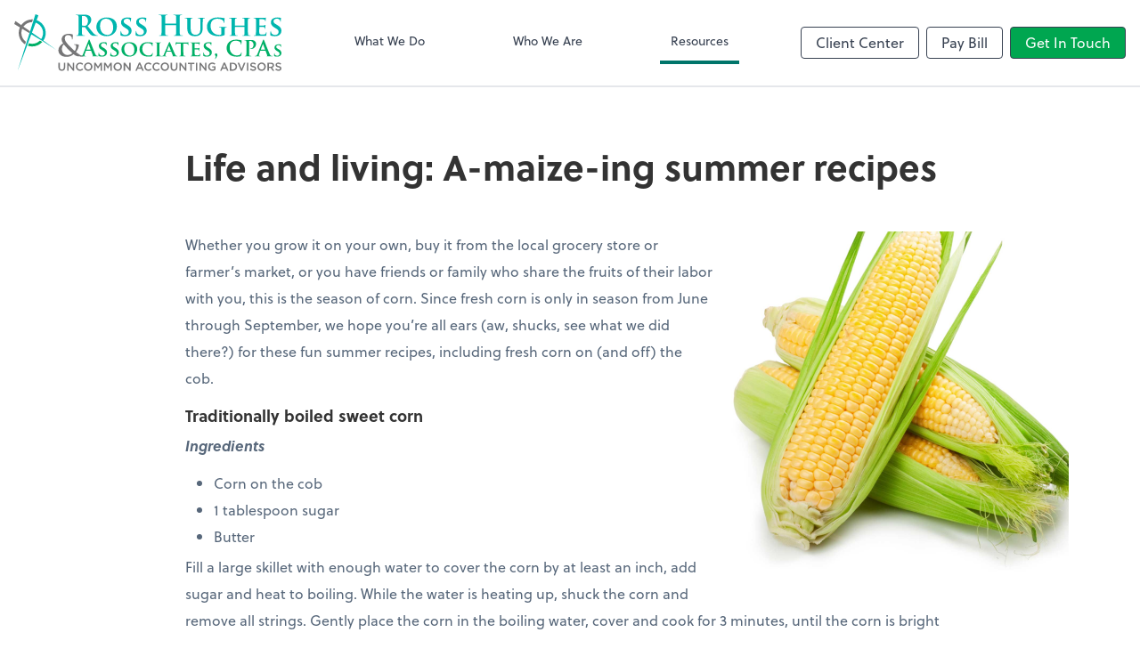

--- FILE ---
content_type: text/html; charset=UTF-8
request_url: https://www.rosshughescpa.com/resources/advantage-magazine/2022-07-08/life-and-living-a-maize-ing-summer-recipes
body_size: 16853
content:
<!DOCTYPE html>
<html lang="en">

<head>
  <meta charset="utf-8">
  <meta name="viewport" content="width=device-width, initial-scale=1, shrink-to-fit=no">
  <meta http-equiv="x-ua-compatible" content="ie=edge">
  <meta http-equiv="Content-Security-Policy" script-src='unsafe-inline'>


  <title>Life and living: A-maize-ing summer recipes | Ross Hughes &amp; Associates, CPAs, PLLC</title>
<meta name="description" content="Five quick and easy recipes featuring a summer favorite: corn on the cob.">
<link rel="canonical" href="https://www.rosshughescpa.com/resources/advantage-magazine/2022-07-08/life-and-living-a-maize-ing-summer-recipes" />

        <meta property="og:siteName" content="Ross Hughes &amp; Associates, CPAs, PLLC" />
    <meta property="og:url" content="https://www.rosshughescpa.com/resources/advantage-magazine/2022-07-08/life-and-living-a-maize-ing-summer-recipes"/>
    <meta property="og:type" content="website" />
    <meta property="og:title" content="Life and living: A-maize-ing summer recipes"/>
    <meta property="og:description" content="Five quick and easy recipes featuring a summer favorite: corn on the cob." />
            <meta property="og:image" content="https://res.cloudinary.com/rootworks/image/upload/c_fill,f_auto,g_face:auto,h_630,w_1200/v1/advantage/2022-07-08/amaizing-summer-recipes-adv-jul-aug-22_fn4kmq" />
        <meta property="og:image:width" content="1200" />
    <meta property="og:image:height" content="630" />


        <meta name="twitter:card" content="summary_large_image" />
    <meta name="twitter:url" content="https://www.rosshughescpa.com/resources/advantage-magazine/2022-07-08/life-and-living-a-maize-ing-summer-recipes" />
    <meta name="twitter:title" content="Life and living: A-maize-ing summer recipes" />
    <meta name="twitter:description" content="Five quick and easy recipes featuring a summer favorite: corn on the cob." />
            <meta name="twitter:image" content="https://res.cloudinary.com/rootworks/image/upload/c_fill,f_auto,g_face:auto,h_630,w_1200/v1/advantage/2022-07-08/amaizing-summer-recipes-adv-jul-aug-22_fn4kmq" />
    
    <meta name="csrf-token" content="">

    <link rel="icon"
    href="https://res.cloudinary.com/rootworks/image/upload/c_fill,h_64,w_64/v1/firms/firm-51976684/ross-hughes-favicon_b9utxx.ico">
  
  
  
        <link rel="stylesheet" href="https://use.typekit.net/ybq4hkh.css">
      <link rel="stylesheet" href="/css/rw-2020.css?id=479b81aab7c585069c81814ae2fd55e6">
  
  <style>
        /* .text-primary, .nav-main .level-1.active { color: #00756a; } */
        .text-primary { color: #00756a; }
        .nav-anchor-1.active, .nav-anchor-1.active-tree,
        .nav-anchor-1:hover, .nav-anchor-1:active, .border-primary { border-color: #00756a; }
        .border-t-primary { border-top-color: #00756a; }
        .bg-primary.bg-offset { background-color: transparent; }
        .cards .teaser .inner.border-primary::before { border-top-color: #00756a !important; }
        .bg-primary, .bg-primary.bg-offset::before, .img-box::before { background-color: #00756a; }

        .btn-primary {background-color: #00756a;}
        .text-primary {color: #00756a !important;}
    </style>

    <style>
        .text-accent, .checkmarks li::before, .dashes li::before { color: #00a650 !important; }
        .bg-accent, .bg-secondary { background-color: #00a650; }
        .cards .teaser .inner::before { border-top-color: #00a650 !important; }
        .prospect-form { border-bottom-color: #00a650; }
        .bg-accent { background-color: #00a650; }

        .btn-secondary { background-color: #00a650 !important; }
        .btn-secondary.btn-hollow { color: #00a650; border-color: #00a650; }
        .text-secondary {color: #00a650 !important;}
        .hero-container .btn-secondary {border-color: #00a650}
    </style>

    <style>
        .bg-third, .btn-third { background-color: #3AB6AE !important; }
        .cards .teaser .inner.border-third::before { border-top-color: #3AB6AE !important; }
        .btn-third.btn-hollow { color: #3AB6AE; border-color: #3AB6AE; }

        .text-third {color: #3AB6AE !important;}
        .hero-container .btn-third {border-color: }
    </style>




 
    <!-- Font Overrides -->
    <style>
        
                body {
                    font-family: ;
                    font-size: ;
                    font-weight: ;
                }
                #header {
                    font-style: normal;
                    font-weight: 400;
                    font-family: soleil, sans-serif;
                    font-size: 14px; // Came from the rw-2020.css
                }    
            h1, .h1 {font-family: soleil, sans-serif;}h2, .h2 {font-family: soleil, sans-serif;}h3, .h3 {font-family: soleil, sans-serif;}h4, .h4 {font-family: soleil, sans-serif;}h5, .h5 {font-family: soleil, sans-serif;}h6, .h6 {font-family: soleil, sans-serif;}
                h2.section-pre-title {
                    font-family: ;
                    font-size: ;
                    font-weight: ;
                }.title-white .text-primary { color: rgb(255 255 255 / var(--tw-text-opacity)) !important }
    </style>
  <!-- Google Site Tag -->
        <script async src="https://www.googletagmanager.com/gtag/js?id=G-X6KL1G0Y63"></script>
        <script>
            window.dataLayer = window.dataLayer || [];
            function gtag(){dataLayer.push(arguments);}
            gtag('js', new Date());

            gtag('config', 'G-X6KL1G0Y63');
        </script>
        <!-- End Google Analytics -->
      
    </head>

  
  <body class="">

  <header id="header" x-data="{ showMobileNav: false, showApps: false }">
        <div class="border-b-2 bg-white z-20 relative">
        <div class="flex justify-between items-center max-width mx-auto relative">
                            <h1 class="site-name my-0 py-4">
                    <a href="/" aria-label="Return to Ross Hughes &amp; Associates, CPAs, PLLC home page">
                        <div id="header-svg"><svg version="1.1" id="Layer_1" xmlns="http://www.w3.org/2000/svg" xmlns:xlink="http://www.w3.org/1999/xlink" x="0px" y="0px" viewBox="2.66 4.5 634.14 135.01" style="enable-background:new 0 0 640 144;" xml:space="preserve">
<style type="text/css">
	.st0{fill-rule:evenodd;clip-rule:evenodd;fill:#00B067;}
	.st1{fill-rule:evenodd;clip-rule:evenodd;fill:#767677;}
	.st2{fill-rule:evenodd;clip-rule:evenodd;fill:#00B6AE;}
	.st3{fill:#00B6AE;}
	.st4{fill:#00B067;}
	.st5{fill:#767677;}
</style>
<g>
	<path class="st0" d="M69.22,70.12c-8.31,9.33-21.67,13.28-34.16,9.07l2.24-5.96c9.56,3.13,19.71,0.33,26.35-6.47L69.22,70.12z"></path>
	<path class="st1" d="M19.21,30.17L5.27,20.43l-2.61,7.19l13.38,8.08l0,0c-0.32,0.71-0.62,1.44-0.89,2.19
		C9.9,52.34,15.71,68.12,28.24,75.97l2-6.32c-9.08-6.55-13.11-18.55-9.1-29.59c0.13-0.35,0.26-0.7,0.4-1.04l17.18,10.37l1.44-4.55
		L24.42,33.82c4.76-6.62,12.41-10.57,20.49-10.68l2-6.33C36.05,16.25,25.55,21.3,19.21,30.17L19.21,30.17z"></path>
	<path class="st2" d="M66.52,63.26L44.65,47.97l8.82-23.49c0.19,0.06,0.38,0.13,0.58,0.2c13.33,4.84,20.21,19.57,15.37,32.9
		C68.67,59.64,67.69,61.53,66.52,63.26 M30.01,77l-19.72,62.51l22.9-61.01l2.24-5.96l7.7-20.5l21.9,13.21l5.5,3.32l32.23,20.61
		L71.74,66.9c1.48-2.17,2.72-4.56,3.66-7.14c6.04-16.63-2.54-35.02-19.18-41.06c-0.17-0.06-0.34-0.12-0.51-0.18L60,7.08l-7.11-2.58
		l-3.94,12.49l-1.96,6.21l-6.83,21.64l-1.44,4.55l-6.76,21.41L30.01,77z"></path>
</g>
<g>
	<path class="st3" d="M621.14,56.5c3.13,0,7-0.33,9.79-2.33c4.27-3,5.86-6.4,5.86-10.6c0-5.13-2.4-9.46-10.13-13.73l-2.4-1.33
		c-5.26-2.93-6.2-4.93-6.2-7.46c0-3.87,3.8-6.06,8-6.06c3.8,0,5.67,1.6,6.53,2.66c1.27,1.47,1.53,3.2,1.53,3.73c0,0.67,0.2,1,0.6,1
		c0.47,0,0.73-0.6,0.73-1.8c0-4.46,0.2-6.06,0.2-6.8c0-0.4-0.27-0.6-0.8-0.73c-1.53-0.4-4.53-0.93-8.33-0.93
		c-8.13,0-14.79,4.46-14.79,11.4c0,5,2.27,8.8,9.19,12.86l3.4,2c5.2,3.07,5.8,5.53,5.8,8c0,4-3.07,7.2-8.13,7.2
		c-3.67,0-8.06-1.4-9.33-5.6c-0.33-1-0.53-2.2-0.53-2.93c0-0.4-0.07-0.93-0.6-0.93c-0.47,0-0.73,0.6-0.73,1.47
		c-0.07,0.93-0.33,4.46-0.33,7.53c0,1.27,0.2,1.53,1.13,1.93C614.14,56.16,617.74,56.5,621.14,56.5 M576.42,39.31
		c0,5.2,0,9.66-0.27,12.06c-0.2,1.67-0.53,2.73-1.73,3c-0.53,0.13-1.2,0.2-2.07,0.2c-0.73,0-0.93,0.33-0.93,0.6
		c0,0.4,0.4,0.6,1.13,0.6c1.2,0,2.67-0.07,4.06-0.13c1.4,0,2.67-0.07,3.33-0.07c1.73,0,3.93,0.07,6.8,0.13
		c2.87,0.13,6.4,0.2,10.8,0.2c2.2,0,2.73,0,3.13-1.46c0.33-1.13,0.8-5,0.8-6.26c0-0.6-0.06-1.33-0.53-1.33
		c-0.4,0-0.53,0.27-0.67,0.87c-0.4,2.33-1.06,3.53-2.53,4.2c-1.53,0.67-4,0.73-5.53,0.73c-6,0-7.8-0.87-7.93-4.73
		c-0.07-1.67,0-6.46,0-8.4v-4.53c0-0.33,0.07-0.6,0.33-0.6c1.47,0,8.13,0.13,9.19,0.27c2.2,0.2,2.93,1.07,3.26,2.2
		c0.14,0.73,0.14,1.47,0.2,2.07c0,0.27,0.13,0.47,0.53,0.47c0.53,0,0.6-0.8,0.6-1.27c0-0.4,0.13-2.67,0.27-3.8
		c0.33-2.87,0.47-3.8,0.47-4.13c0-0.33-0.2-0.6-0.47-0.6c-0.27,0-0.47,0.33-0.93,0.73c-0.53,0.6-1.4,0.73-2.8,0.87
		c-1.33,0.13-8.93,0.13-10.26,0.13c-0.33,0-0.4-0.27-0.4-0.6V16.71c0-0.33,0.13-0.53,0.4-0.53c1.2,0,8.2,0.13,9.2,0.27
		c2.93,0.27,3.4,1.07,3.87,2.07c0.33,0.67,0.4,1.67,0.4,2.07c0,0.47,0.07,0.73,0.47,0.73c0.47,0,0.6-0.67,0.67-0.93
		c0.14-0.67,0.27-3.13,0.33-3.73c0.13-2.6,0.47-3.27,0.47-3.67c0-0.27-0.07-0.53-0.4-0.53c-0.26,0-0.6,0.2-0.93,0.27
		c-0.47,0.07-1.4,0.27-2.46,0.33c-1.13,0.07-14.13,0-16,0c-1.66,0-5.4-0.13-8.46-0.13c-0.87,0-1.33,0.13-1.33,0.53
		c0,0.4,0.4,0.6,1,0.6c0.87,0,1.87,0.07,2.33,0.2c1.87,0.53,2.4,1.13,2.53,3.06c0.07,1.8,0.07,3.4,0.07,12V39.31z M526.91,31.37
		c-0.2,0-0.4-0.07-0.4-0.4v-1.2c0-8.6,0-10.66,0.13-12.46c0.13-2,0.6-2.8,2.2-3.06c0.67-0.13,1.2-0.2,1.67-0.2
		c0.73,0,1.07-0.2,1.07-0.6c0-0.4-0.4-0.53-1.2-0.53c-2.33,0-6.4,0.13-7.8,0.13c-1.6,0-5.47-0.13-8.6-0.13
		c-0.8,0-1.27,0.13-1.27,0.53c0,0.4,0.4,0.6,1,0.6c0.87,0,1.86,0.07,2.33,0.2c1.86,0.53,2.4,1.13,2.53,3.06
		c0.07,1.8,0.07,3.4,0.07,12v10c0,5.2,0,9.66-0.26,12.06c-0.2,1.67-0.53,2.73-1.73,3c-0.53,0.13-1.2,0.2-2.07,0.2
		c-0.73,0-0.93,0.33-0.93,0.6c0,0.4,0.4,0.6,1.13,0.6c2.33,0,6.2-0.2,7.53-0.2c1.67,0,5.73,0.2,9.53,0.2c0.73,0,1.2-0.2,1.2-0.6
		c0-0.27-0.27-0.6-0.93-0.6c-0.87,0-2.2-0.07-3-0.2c-1.73-0.27-2.07-1.33-2.27-2.93c-0.27-2.47-0.33-6.8-0.33-11.99v-4.33
		c0-0.27,0.2-0.33,0.4-0.33h22.12c0.13,0,0.33,0.13,0.33,0.33v4.33c0,5.2,0,9.53-0.26,11.93c-0.2,1.67-0.54,2.73-1.73,3
		c-0.53,0.13-1.2,0.2-2.13,0.2c-0.67,0-0.93,0.33-0.93,0.6c0,0.4,0.47,0.6,1.27,0.6c2.26,0,6.4-0.2,7.73-0.2
		c1.6,0,5.47,0.2,9.26,0.2c0.73,0,1.2-0.2,1.2-0.6c0-0.27-0.33-0.6-0.93-0.6c-0.93,0-2.2-0.07-3-0.2c-1.8-0.27-2.13-1.33-2.33-2.93
		c-0.26-2.47-0.26-6.93-0.26-12.13v-10c0-8.6,0-10.2,0.13-12c0.13-2,0.6-2.8,2.13-3.06c0.73-0.13,1.27-0.2,1.73-0.2
		c0.67,0,1.07-0.2,1.07-0.6c0-0.4-0.4-0.53-1.27-0.53c-2.26,0-6.13,0.13-7.53,0.13c-1.53,0-5.67-0.13-8.8-0.13
		c-0.87,0-1.27,0.13-1.27,0.53c0,0.4,0.33,0.6,1,0.6c0.8,0,1.8,0.07,2.27,0.2c1.86,0.53,2.4,1.13,2.53,3.06
		c0.07,1.8,0.13,3.87,0.13,12.46v1.2c0,0.33-0.2,0.4-0.33,0.4H526.91z M502.25,45.7c0-2.8,0-5.06,0.07-6.8
		c0.06-2,0.66-2.8,2.26-3.07c0.67-0.13,1.13-0.2,1.6-0.2c0.4,0,0.73-0.27,0.73-0.6c0-0.47-0.4-0.53-1.2-0.53
		c-1.93,0-5,0.13-6.86,0.13c-1.73,0-5.93-0.13-9-0.13c-0.8,0-1.27,0.07-1.27,0.53c0,0.33,0.4,0.6,0.93,0.6c0.8,0,1.8,0.07,2.27,0.2
		c1.86,0.53,2.46,1.13,2.53,3.07c0.07,1.73,0.07,3.86,0.07,6.66v5.2c0,1-0.27,1.6-1.13,2c-1.4,0.6-2.6,0.6-4.13,0.6
		c-12.53,0-20.39-8.86-20.39-21.06c0-6.93,2.13-11.13,5.4-13.79c4.06-3.27,8.13-3.33,11.33-3.33c6.6,0,11,2.53,12.73,4.33
		c1.53,1.6,1.87,3.4,2,4.66c0.07,0.47,0.2,0.73,0.6,0.73c0.47,0,0.8-0.4,0.8-1.27c0-7.13,0.4-8.66,0.4-9.33c0-0.4-0.13-0.6-0.8-0.67
		c-1.4-0.07-3.46-0.4-4.67-0.6c-1.2-0.27-6.33-0.93-10.4-0.93c-4.93,0-10.2,0.4-15.79,3.67c-5.4,3.13-10.26,9.46-10.26,18.52
		c0,15.66,12.73,22.19,27.12,22.19c4.6,0,10.4-0.6,14.33-2.53c0.73-0.4,0.73-0.47,0.73-2V45.7z M413.3,37.64
		c0,8.2,2.33,12.4,5.33,14.99c4.26,3.73,10.33,3.87,13.39,3.87c3.8,0,8.26-0.6,12.39-4.06c4.93-4.06,5.6-10.73,5.6-17.06v-6.06
		c0-8.6,0.07-10.2,0.13-12c0.13-2,0.54-2.8,2.13-3.06c0.73-0.13,1.06-0.2,1.73-0.2c0.67,0,1-0.2,1-0.6c0-0.4-0.4-0.53-1.2-0.53
		c-2.26,0-6.2,0.13-6.86,0.13c-0.07,0-4-0.13-7-0.13c-0.8,0-1.2,0.13-1.2,0.53c0,0.4,0.33,0.6,1,0.6c0.67,0,1.67,0.07,2.13,0.2
		c1.86,0.53,2.33,1.13,2.47,3.06c0.06,1.8,0.13,3.4,0.13,12v7.13c0,5.8-0.13,10.73-3.4,13.79c-2.33,2.27-5.33,3-7.86,3
		c-2,0-4.8-0.2-7.4-2.27c-2.87-2.27-4.46-5.46-4.46-13.73v-7.93c0-8.6,0-10.2,0.13-12c0.13-2,0.6-2.8,2.13-3.06
		c0.73-0.13,1.06-0.2,1.73-0.2c0.6,0,0.93-0.2,0.93-0.6c0-0.4-0.4-0.53-1.27-0.53c-2.13,0-6.06,0.13-7.53,0.13
		c-1.73,0-5.66-0.13-8.8-0.13c-0.87,0-1.27,0.13-1.27,0.53c0,0.4,0.33,0.6,1,0.6c0.8,0,1.8,0.07,2.27,0.2
		c1.87,0.53,2.4,1.07,2.53,3.06c0.13,1.8,0.07,3.4,0.07,12V37.64z M361.12,26.58c-0.2,0-0.4-0.13-0.4-0.47v-1.4
		c0-10.13,0-12,0.13-14.13c0.13-2.33,0.67-3.46,2.47-3.8c0.8-0.13,1.4-0.2,1.93-0.2c0.8,0,1.2-0.13,1.2-0.6c0-0.47-0.47-0.6-1.4-0.6
		c-2.6,0-6.8,0.2-8.39,0.2c-1.8,0-6-0.2-9.6-0.2c-0.93,0-1.4,0.13-1.4,0.6c0,0.47,0.4,0.6,1.13,0.6c0.93,0,2.07,0.07,2.6,0.2
		c2.2,0.47,2.73,1.53,2.87,3.8c0.13,2.13,0.13,4,0.13,14.13v11.73c0,6.13,0,11.4-0.33,14.19c-0.27,1.93-0.6,3.4-1.93,3.67
		c-0.6,0.13-1.4,0.27-2.4,0.27c-0.8,0-1.07,0.2-1.07,0.53c0,0.47,0.47,0.67,1.33,0.67c2.67,0,6.86-0.2,8.4-0.2
		c1.86,0,6.06,0.2,10.4,0.2c0.8,0,1.33-0.2,1.33-0.67c0-0.33-0.33-0.53-1.07-0.53c-1,0-2.46-0.13-3.4-0.27c-2-0.27-2.4-1.73-2.6-3.6
		c-0.33-2.86-0.33-8.13-0.33-14.26v-5.86c0-0.33,0.2-0.4,0.4-0.4h25.45c0.2,0,0.4,0.13,0.4,0.4v5.86c0,6.13,0,11.4-0.33,14.19
		c-0.27,1.93-0.6,3.4-1.93,3.67c-0.6,0.13-1.4,0.27-2.4,0.27c-0.8,0-1.07,0.2-1.07,0.53c0,0.47,0.47,0.67,1.4,0.67
		c2.6,0,6.8-0.2,8.33-0.2c1.86,0,6.06,0.2,10.4,0.2c0.8,0,1.33-0.2,1.33-0.67c0-0.33-0.33-0.53-1.07-0.53c-1,0-2.46-0.13-3.4-0.27
		c-2-0.27-2.4-1.73-2.6-3.6c-0.33-2.86-0.33-8.13-0.33-14.26V24.71c0-10.13,0-12,0.13-14.13c0.13-2.33,0.67-3.46,2.47-3.8
		c0.8-0.13,1.4-0.2,1.93-0.2c0.8,0,1.2-0.13,1.2-0.6c0-0.47-0.47-0.6-1.4-0.6c-2.6,0-6.8,0.2-8.39,0.2c-1.8,0-6-0.2-9.6-0.2
		c-0.93,0-1.4,0.13-1.4,0.6c0,0.47,0.4,0.6,1.13,0.6c0.93,0,2.07,0.07,2.6,0.2c2.2,0.47,2.73,1.53,2.87,3.8
		c0.13,2.13,0.13,4,0.13,14.13v1.4c0,0.33-0.2,0.47-0.4,0.47H361.12z M301.41,56.5c3.13,0,7-0.33,9.8-2.33
		c4.26-3,5.86-6.4,5.86-10.6c0-5.13-2.4-9.46-10.13-13.73l-2.4-1.33c-5.26-2.93-6.2-4.93-6.2-7.46c0-3.87,3.8-6.06,8-6.06
		c3.8,0,5.66,1.6,6.53,2.66c1.27,1.47,1.53,3.2,1.53,3.73c0,0.67,0.2,1,0.6,1c0.47,0,0.73-0.6,0.73-1.8c0-4.46,0.2-6.06,0.2-6.8
		c0-0.4-0.26-0.6-0.8-0.73c-1.53-0.4-4.53-0.93-8.33-0.93c-8.13,0-14.79,4.46-14.79,11.4c0,5,2.27,8.8,9.2,12.86l3.4,2
		c5.2,3.07,5.8,5.53,5.8,8c0,4-3.07,7.2-8.13,7.2c-3.67,0-8.06-1.4-9.33-5.6c-0.33-1-0.53-2.2-0.53-2.93c0-0.4-0.07-0.93-0.6-0.93
		c-0.47,0-0.73,0.6-0.73,1.47c-0.07,0.93-0.33,4.46-0.33,7.53c0,1.27,0.2,1.53,1.13,1.93C294.41,56.16,298.01,56.5,301.41,56.5z
		 M265.43,56.5c3.13,0,7-0.33,9.79-2.33c4.27-3,5.87-6.4,5.87-10.6c0-5.13-2.4-9.46-10.13-13.73l-2.4-1.33
		c-5.26-2.93-6.2-4.93-6.2-7.46c0-3.87,3.8-6.06,8-6.06c3.8,0,5.66,1.6,6.53,2.66c1.27,1.47,1.53,3.2,1.53,3.73c0,0.67,0.2,1,0.6,1
		c0.47,0,0.73-0.6,0.73-1.8c0-4.46,0.2-6.06,0.2-6.8c0-0.4-0.27-0.6-0.8-0.73c-1.53-0.4-4.53-0.93-8.33-0.93
		c-8.13,0-14.79,4.46-14.79,11.4c0,5,2.27,8.8,9.2,12.86l3.4,2c5.2,3.07,5.8,5.53,5.8,8c0,4-3.06,7.2-8.13,7.2
		c-3.67,0-8.06-1.4-9.33-5.6c-0.33-1-0.53-2.2-0.53-2.93c0-0.4-0.07-0.93-0.6-0.93c-0.47,0-0.73,0.6-0.73,1.47
		c-0.07,0.93-0.33,4.46-0.33,7.53c0,1.27,0.2,1.53,1.13,1.93C258.43,56.16,262.03,56.5,265.43,56.5z M223.98,53.43
		c-11.06,0-17.73-9.2-17.73-20.86c0-13.99,7.66-17.46,14.19-17.46c9.46,0,16.99,7.73,16.99,20.26
		C237.44,51.5,228.11,53.43,223.98,53.43z M221.58,56.5c15.13,0,24.59-10.19,24.59-23.19c0-12.99-9.2-21.19-23.99-21.19
		c-17.79,0-24.59,12.53-24.59,22.19C197.59,44.37,204.52,56.5,221.58,56.5z M163.21,9.72c0-0.53,0.13-0.8,0.6-0.93
		c0.67-0.2,1.87-0.27,3.53-0.27c3.93,0,10.2,2.73,10.2,12.19c0,5.46-1.93,8.53-3.93,9.99c-1.2,0.87-2.07,1.13-4.73,1.13
		c-1.67,0-3.67-0.2-5.06-0.67c-0.47-0.2-0.6-0.47-0.6-1.2V9.72z M155.34,36.44c0,6.13,0,11.4-0.33,14.19
		c-0.27,1.93-0.6,3.4-1.93,3.67c-0.6,0.13-1.4,0.27-2.4,0.27c-0.8,0-1.06,0.2-1.06,0.53c0,0.47,0.47,0.67,1.33,0.67
		c2.67,0,6.86-0.2,8.13-0.2c1,0,5.93,0.2,9.8,0.2c0.87,0,1.33-0.2,1.33-0.67c0-0.33-0.27-0.53-0.8-0.53c-0.8,0-2.27-0.13-3.27-0.27
		c-2-0.27-2.4-1.73-2.6-3.67c-0.33-2.8-0.33-8.06-0.33-14.26v-0.93c0-0.4,0.2-0.53,0.53-0.53l5.8,0.13c0.47,0,0.87,0.07,1.2,0.47
		c0.87,1,3.93,5.53,6.6,9.2c3.73,5.13,6.26,8.26,9.13,9.8c1.73,0.93,3.4,1.27,7.13,1.27h6.33c0.8,0,1.27-0.13,1.27-0.67
		c0-0.33-0.27-0.53-0.8-0.53c-0.53,0-1.13-0.07-1.87-0.2c-1-0.2-3.73-0.67-7.46-4.53c-3.93-4.13-8.53-10.06-14.46-17.52
		c6.73-5.46,8.8-10,8.8-14.93c0-4.46-2.67-7.86-4.53-9.13c-3.6-2.47-8.06-2.87-12.26-2.87c-2.07,0-7.13,0.2-9.4,0.2
		c-1.4,0-5.6-0.2-9.13-0.2c-1,0-1.47,0.13-1.47,0.6c0,0.47,0.4,0.6,1.13,0.6c0.93,0,2.06,0.07,2.6,0.2c2.2,0.47,2.73,1.53,2.87,3.8
		c0.13,2.13,0.13,4,0.13,14.13V36.44z"></path>
	<path class="st4" d="M588.2,88.34c-0.21,0-0.26-0.16-0.21-0.36l4.72-12.64c0.05-0.2,0.16-0.46,0.31-0.46c0.15,0,0.2,0.26,0.25,0.46
		l4.63,12.69c0.05,0.15,0,0.31-0.26,0.31H588.2z M598.63,90.91c0.26,0,0.41,0.1,0.51,0.36l4.11,10.89c0.26,0.62-0.1,1.08-0.46,1.18
		c-0.51,0.05-0.72,0.15-0.72,0.46c0,0.36,0.62,0.36,1.54,0.41c4.11,0.1,7.86,0.1,9.71,0.1c1.9,0,2.36-0.1,2.36-0.51
		c0-0.36-0.26-0.41-0.67-0.41c-0.62,0-1.39-0.05-2.16-0.2c-1.08-0.31-2.57-1.02-4.52-5.63c-3.29-7.78-11.51-28.74-12.74-31.56
		c-0.51-1.18-0.82-1.64-1.28-1.64c-0.51,0-0.82,0.56-1.44,2.05l-12.89,32.26c-1.03,2.57-2,4.32-4.37,4.62
		c-0.41,0.05-1.13,0.1-1.59,0.1c-0.41,0-0.62,0.1-0.62,0.41c0,0.41,0.31,0.51,0.98,0.51c2.67,0,5.49-0.15,6.06-0.15
		c1.59,0,3.8,0.15,5.44,0.15c0.56,0,0.87-0.1,0.87-0.51c0-0.31-0.15-0.41-0.77-0.41h-0.77c-1.59,0-2.05-0.67-2.05-1.59
		c0-0.62,0.26-1.85,0.77-3.13l2.77-7.34c0.1-0.31,0.21-0.41,0.46-0.41H598.63z M553.73,89.42c0,4.73,0,8.78-0.26,10.94
		c-0.21,1.49-0.46,2.62-1.49,2.82c-0.46,0.1-1.08,0.2-1.85,0.2c-0.62,0-0.82,0.16-0.82,0.41c0,0.36,0.36,0.51,1.03,0.51
		c2.05,0,5.29-0.15,6.47-0.15c1.33,0,4.57,0.15,7.96,0.15c0.56,0,0.98-0.15,0.98-0.51c0-0.26-0.26-0.41-0.82-0.41
		c-0.77,0-1.9-0.1-2.62-0.2c-1.54-0.21-1.85-1.33-2-2.77c-0.26-2.21-0.26-6.27-0.26-10.99V68.87c0-0.56,0.15-0.87,0.41-0.98
		c0.46-0.15,1.23-0.2,2-0.2c1.18,0,3.29,0.31,5.14,2c2.88,2.57,3.03,6.01,3.03,7.7c0,5.24-4.01,8.48-6.88,8.48
		c-1.08,0-1.44,0.16-1.44,0.56c0,0.36,0.36,0.41,0.62,0.46c0.26,0.05,0.82,0.05,1.08,0.05c7.3,0,12.63-5.14,12.63-12.43
		c0-2.72-1.44-5.03-2.57-6.11c-0.82-0.77-3.13-2.93-9.55-2.93c-2.36,0-5.34,0.15-7.45,0.15c-1.44,0-4.67-0.15-7.4-0.15
		c-0.77,0-1.13,0.1-1.13,0.46c0,0.36,0.31,0.46,0.87,0.46c0.72,0,1.59,0.05,2,0.15c1.7,0.36,2.11,1.18,2.21,2.93
		c0.1,1.64,0.1,3.08,0.1,10.89V89.42z M530.72,105.03c3.29,0,7.19-0.36,9.25-1.18c0.87-0.36,1.08-0.62,1.33-1.49
		c0.51-1.75,1.13-6.22,1.13-6.83c0-0.41-0.1-0.77-0.46-0.77c-0.41,0-0.51,0.21-0.67,1.03c-0.21,0.93-0.87,2.41-1.74,3.39
		c-2.05,2.36-4.83,2.88-9.4,2.88c-6.88,0-16.18-6.06-16.18-18.28c0-4.98,0.98-9.86,4.72-13.3c2.26-2.06,5.19-3.19,9.66-3.19
		c4.72,0,8.73,1.39,10.43,3.19c1.28,1.33,1.95,3.13,2,4.72c0,0.72,0.1,1.13,0.51,1.13c0.46,0,0.57-0.41,0.62-1.18
		c0.1-1.03,0.05-3.85,0.16-5.55c0.1-1.8,0.26-2.41,0.26-2.82c0-0.31-0.21-0.57-0.77-0.62c-1.54-0.15-3.18-0.62-5.14-0.87
		c-2.36-0.31-4.26-0.51-7.45-0.51c-7.65,0-12.53,2.05-16.23,5.44c-4.93,4.52-6.01,10.58-6.01,14.07c0,4.98,1.33,10.74,6.37,15.15
		C517.78,103.49,523.68,105.03,530.72,105.03z M478.63,100.51c0,0.72,2.16,1.54,2.16,4.47c0,1.18-0.41,2.62-1.49,4.47
		c-0.1,0.26-0.41,0.62-0.41,0.87c0,0.26,0.26,0.51,0.41,0.51c0.31,0,0.51-0.31,0.87-0.62c1.75-2,3.39-5.29,4.06-6.83
		c0.36-0.82,0.67-1.95,0.67-2.46c0-0.56-0.26-1.39-1.13-2.67c-0.67-1.03-0.82-1.28-1.28-1.28
		C480.94,96.97,478.63,98.71,478.63,100.51z M459.57,104.88c2.42,0,5.39-0.26,7.55-1.8c3.29-2.31,4.52-4.93,4.52-8.17
		c0-3.95-1.85-7.29-7.81-10.58l-1.85-1.03c-4.06-2.26-4.78-3.8-4.78-5.75c0-2.98,2.93-4.67,6.16-4.67c2.93,0,4.37,1.23,5.03,2.05
		c0.97,1.13,1.18,2.47,1.18,2.88c0,0.51,0.16,0.77,0.46,0.77c0.36,0,0.56-0.46,0.56-1.39c0-3.44,0.16-4.67,0.16-5.24
		c0-0.31-0.21-0.46-0.62-0.56c-1.18-0.31-3.49-0.72-6.42-0.72c-6.27,0-11.4,3.44-11.4,8.78c0,3.85,1.75,6.78,7.09,9.91l2.62,1.54
		c4,2.36,4.47,4.26,4.47,6.16c0,3.08-2.36,5.55-6.27,5.55c-2.83,0-6.21-1.08-7.19-4.32c-0.26-0.77-0.41-1.7-0.41-2.26
		c0-0.31-0.05-0.72-0.46-0.72c-0.36,0-0.56,0.46-0.56,1.13c-0.05,0.72-0.26,3.44-0.26,5.81c0,0.98,0.16,1.18,0.87,1.49
		C454.18,104.62,456.95,104.88,459.57,104.88z M424.79,91.63c0,4,0,7.45-0.21,9.3c-0.15,1.28-0.41,2.11-1.33,2.31
		c-0.41,0.1-0.93,0.15-1.59,0.15c-0.56,0-0.72,0.26-0.72,0.46c0,0.31,0.31,0.46,0.87,0.46c0.92,0,2.05-0.05,3.13-0.1
		c1.08,0,2.05-0.05,2.57-0.05c1.33,0,3.03,0.05,5.24,0.1c2.21,0.1,4.93,0.15,8.32,0.15c1.69,0,2.11,0,2.41-1.13
		c0.26-0.87,0.62-3.85,0.62-4.83c0-0.46-0.05-1.03-0.41-1.03c-0.31,0-0.41,0.21-0.51,0.67c-0.31,1.8-0.82,2.72-1.95,3.23
		c-1.18,0.52-3.08,0.57-4.26,0.57c-4.62,0-6.01-0.67-6.11-3.65c-0.05-1.28,0-4.98,0-6.47v-3.49c0-0.26,0.05-0.46,0.26-0.46
		c1.13,0,6.27,0.1,7.09,0.21c1.7,0.15,2.26,0.82,2.52,1.69c0.1,0.57,0.1,1.13,0.16,1.59c0,0.2,0.1,0.36,0.41,0.36
		c0.41,0,0.46-0.62,0.46-0.98c0-0.31,0.1-2.05,0.21-2.93c0.26-2.21,0.36-2.93,0.36-3.19c0-0.26-0.16-0.46-0.36-0.46
		c-0.21,0-0.36,0.26-0.72,0.57c-0.41,0.46-1.08,0.56-2.16,0.67c-1.03,0.1-6.88,0.1-7.91,0.1c-0.26,0-0.31-0.21-0.31-0.46V74.21
		c0-0.26,0.1-0.41,0.31-0.41c0.93,0,6.32,0.1,7.09,0.2c2.26,0.21,2.62,0.82,2.98,1.59c0.26,0.52,0.31,1.29,0.31,1.59
		c0,0.36,0.05,0.56,0.36,0.56c0.36,0,0.46-0.51,0.51-0.72c0.1-0.51,0.21-2.41,0.26-2.88c0.1-2,0.36-2.52,0.36-2.83
		c0-0.21-0.05-0.41-0.31-0.41c-0.21,0-0.46,0.15-0.72,0.2c-0.36,0.05-1.08,0.21-1.9,0.26c-0.87,0.05-10.89,0-12.33,0
		c-1.28,0-4.16-0.1-6.52-0.1c-0.67,0-1.03,0.1-1.03,0.41c0,0.31,0.31,0.46,0.77,0.46c0.67,0,1.44,0.05,1.8,0.15
		c1.44,0.41,1.85,0.87,1.95,2.36c0.05,1.39,0.05,2.62,0.05,9.25V91.63z M397.98,91.63c0,4,0,7.45-0.2,9.3
		c-0.16,1.28-0.41,2.1-1.34,2.3c-0.36,0.1-0.92,0.15-1.59,0.15c-0.56,0-0.72,0.26-0.72,0.46c0,0.31,0.31,0.46,0.87,0.46
		c1.8,0,4.88-0.15,5.91-0.15c1.28,0,4.3,0.15,7.28,0.15c0.51,0,0.87-0.15,0.87-0.46c0-0.2-0.2-0.46-0.72-0.46
		c-0.67,0-1.7-0.05-2.31-0.15c-1.32-0.21-1.58-1.03-1.74-2.25c-0.21-1.9-0.26-5.35-0.26-9.35V73.97l5.69,0.1
		c4.05,0.05,5.23,1.39,5.33,2.52l0.05,0.46c0.05,0.67,0.15,0.87,0.52,0.87c0.26,0,0.36-0.26,0.41-0.72c0-1.15,0.1-4.38,0.1-5.31
		c0-0.67-0.05-0.92-0.36-0.92c-0.16,0-0.52,0.1-1.24,0.21c-0.67,0.11-1.64,0.21-3.08,0.21h-18.32c-1.49,0-3.19-0.05-4.52-0.21
		c-1.13-0.16-1.59-0.52-1.95-0.52c-0.26,0-0.41,0.26-0.51,0.82c-0.1,0.37-0.97,4.59-0.97,5.31c0,0.46,0.1,0.72,0.41,0.72
		s0.41-0.21,0.51-0.56c0.1-0.31,0.31-0.87,0.77-1.49c0.67-0.98,1.75-1.28,4.37-1.33l6.73-0.15V91.63z M365.41,90.91
		c-0.15,0-0.26-0.1-0.15-0.31l4.36-11.04c0.05-0.16,0.1-0.41,0.26-0.41c0.1,0,0.15,0.26,0.2,0.41l4.26,11.09
		c0.05,0.15,0,0.26-0.21,0.26H365.41z M375.12,93.32c0.21,0,0.36,0.05,0.46,0.31l3.49,8.78c0.21,0.51-0.1,0.93-0.41,0.97
		c-0.46,0.05-0.57,0.21-0.57,0.46c0,0.31,0.52,0.31,1.34,0.36c3.8,0.1,7.09,0.1,8.68,0.1c1.7,0,1.95-0.1,1.95-0.46
		c0-0.31-0.21-0.46-0.62-0.46c-0.51,0-1.03-0.05-1.7-0.15c-0.82-0.21-2.11-0.76-3.85-4.7c-2.88-6.6-10.43-24.48-11.51-26.89
		c-0.46-0.98-0.67-1.39-1.33-1.39c-0.46,0-0.82,0.51-1.33,1.75l-11.81,27.48c-0.93,2.21-1.7,3.54-3.75,3.86
		c-0.41,0-0.92,0.05-1.33,0.05c-0.36,0-0.51,0.21-0.51,0.46c0,0.36,0.26,0.46,0.82,0.46c2.36,0,4.78-0.15,5.24-0.15
		c1.44,0,3.54,0.15,5.03,0.15c0.46,0,0.72-0.1,0.72-0.46c0-0.26-0.1-0.46-0.67-0.46h-0.67c-1.39,0-1.8-0.46-1.8-1.23
		c0-0.51,0.21-1.59,0.67-2.67l2.41-5.85c0.1-0.26,0.16-0.31,0.41-0.31H375.12z M341.32,91.63c0,4.21,0,7.7-0.21,9.5
		c-0.16,1.28-0.41,1.9-1.33,2.11c-0.41,0.1-0.93,0.15-1.59,0.15c-0.56,0-0.72,0.26-0.72,0.46c0,0.31,0.31,0.46,0.87,0.46
		c1.8,0,4.88-0.15,5.91-0.15c1.23,0,4.32,0.15,7.3,0.15c0.51,0,0.87-0.15,0.87-0.46c0-0.2-0.21-0.46-0.72-0.46
		c-0.67,0-1.69-0.05-2.31-0.15c-1.33-0.21-1.64-0.87-1.8-2.05c-0.21-1.85-0.21-5.34-0.21-9.55v-7.7c0-6.63,0-7.86,0.1-9.25
		c0.1-1.54,0.46-2.16,1.69-2.36c0.52-0.1,0.87-0.15,1.34-0.15c0.46,0,0.72-0.1,0.72-0.51c0-0.26-0.36-0.36-0.93-0.36
		c-1.75,0-4.67,0.1-5.81,0.1c-1.28,0-4.37-0.1-6.06-0.1c-0.72,0-1.08,0.1-1.08,0.36c0,0.41,0.26,0.51,0.72,0.51
		c0.56,0,1.13,0.05,1.65,0.2c0.98,0.31,1.44,0.82,1.54,2.31c0.05,1.39,0.05,2.62,0.05,9.25V91.63z M321.02,104.88
		c2.93,0,6.37-0.26,8.17-0.97c0.77-0.31,0.98-0.52,1.18-1.28c0.46-1.49,0.98-5.29,0.98-5.81c0-0.36-0.21-0.77-0.51-0.77
		c-0.36,0-0.46,0.21-0.56,0.87c-0.16,0.82-0.77,2.05-1.54,2.93c-1.8,2-4.01,2.31-8.01,2.31c-6.06,0-14.07-4.93-14.07-15.31
		c0-4.26,0.82-8.47,4.16-11.35c2.05-1.75,4.57-2.47,8.53-2.47c4.16,0,7.19,1.08,8.73,2.57c1.13,1.13,1.7,2.67,1.75,4.06
		c0,0.56,0.1,0.93,0.46,0.93c0.41,0,0.56-0.46,0.62-1.08c0.05-0.87,0.05-3.29,0.16-4.73c0.1-1.54,0.2-2.06,0.2-2.41
		c0-0.26-0.15-0.46-0.67-0.51c-1.33-0.15-2.82-0.46-4.52-0.72c-2.05-0.26-3.75-0.46-6.57-0.46c-6.73,0-11.04,1.75-14.33,4.62
		c-4.32,3.85-5.29,8.99-5.29,11.97c0,4.21,1.18,9.14,5.65,12.89C309.62,103.59,314.86,104.88,321.02,104.88z M277.41,102.51
		c-8.53,0-13.66-7.09-13.66-16.08c0-10.78,5.91-13.46,10.94-13.46c7.29,0,13.1,5.96,13.1,15.62
		C287.79,101.02,280.6,102.51,277.41,102.51z M275.56,104.88c11.66,0,18.95-7.86,18.95-17.87c0-10.02-7.09-16.33-18.49-16.33
		c-13.71,0-18.95,9.66-18.95,17.11C257.07,95.53,262.41,104.88,275.56,104.88z M238.83,104.88c2.41,0,5.39-0.26,7.55-1.8
		c3.29-2.31,4.52-4.93,4.52-8.17c0-3.95-1.85-7.29-7.81-10.58l-1.85-1.03c-4.06-2.26-4.78-3.8-4.78-5.75c0-2.98,2.93-4.67,6.16-4.67
		c2.93,0,4.37,1.23,5.03,2.05c0.98,1.13,1.18,2.47,1.18,2.88c0,0.51,0.15,0.77,0.46,0.77c0.36,0,0.56-0.46,0.56-1.39
		c0-3.44,0.15-4.67,0.15-5.24c0-0.31-0.2-0.46-0.62-0.56c-1.18-0.31-3.49-0.72-6.42-0.72c-6.27,0-11.4,3.44-11.4,8.78
		c0,3.85,1.75,6.78,7.09,9.91l2.62,1.54c4.01,2.36,4.47,4.26,4.47,6.16c0,3.08-2.36,5.55-6.27,5.55c-2.83,0-6.21-1.08-7.19-4.32
		c-0.26-0.77-0.41-1.7-0.41-2.26c0-0.31-0.05-0.72-0.46-0.72c-0.36,0-0.57,0.46-0.57,1.13c-0.05,0.72-0.26,3.44-0.26,5.81
		c0,0.98,0.15,1.18,0.87,1.49C233.44,104.62,236.22,104.88,238.83,104.88z M210.79,104.88c2.41,0,5.39-0.26,7.55-1.8
		c3.29-2.31,4.52-4.93,4.52-8.17c0-3.95-1.85-7.29-7.81-10.58l-1.85-1.03c-4.06-2.26-4.78-3.8-4.78-5.75c0-2.98,2.93-4.67,6.16-4.67
		c2.93,0,4.37,1.23,5.03,2.05c0.98,1.13,1.18,2.47,1.18,2.88c0,0.51,0.15,0.77,0.46,0.77c0.36,0,0.57-0.46,0.57-1.39
		c0-3.44,0.15-4.67,0.15-5.24c0-0.31-0.2-0.46-0.62-0.56c-1.18-0.31-3.49-0.72-6.42-0.72c-6.27,0-11.4,3.44-11.4,8.78
		c0,3.85,1.75,6.78,7.09,9.91l2.62,1.54c4.01,2.36,4.47,4.26,4.47,6.16c0,3.08-2.36,5.55-6.27,5.55c-2.82,0-6.21-1.08-7.19-4.32
		c-0.26-0.77-0.41-1.7-0.41-2.26c0-0.31-0.05-0.72-0.46-0.72c-0.36,0-0.57,0.46-0.57,1.13c-0.05,0.72-0.26,3.44-0.26,5.81
		c0,0.98,0.15,1.18,0.87,1.49C205.39,104.62,208.17,104.88,210.79,104.88z M174.26,88.34c-0.2,0-0.26-0.16-0.2-0.36l4.72-12.64
		c0.05-0.2,0.16-0.46,0.31-0.46c0.15,0,0.21,0.26,0.26,0.46l4.62,12.69c0.05,0.15,0,0.31-0.26,0.31H174.26z M184.69,90.91
		c0.26,0,0.41,0.1,0.51,0.36l4.11,10.89c0.26,0.62-0.1,1.08-0.46,1.18c-0.51,0.05-0.72,0.15-0.72,0.46c0,0.36,0.62,0.36,1.54,0.41
		c4.11,0.1,7.86,0.1,9.71,0.1c1.9,0,2.36-0.1,2.36-0.51c0-0.36-0.26-0.41-0.67-0.41c-0.62,0-1.39-0.05-2.16-0.2
		c-1.08-0.31-2.57-1.02-4.52-5.63c-3.29-7.78-11.5-28.74-12.74-31.56c-0.51-1.18-0.82-1.64-1.28-1.64c-0.51,0-0.82,0.56-1.44,2.05
		l-12.89,32.26c-1.03,2.57-2,4.32-4.37,4.62c-0.41,0.05-1.13,0.1-1.59,0.1c-0.41,0-0.62,0.1-0.62,0.41c0,0.41,0.31,0.51,0.98,0.51
		c2.67,0,5.49-0.15,6.06-0.15c1.59,0,3.8,0.15,5.44,0.15c0.56,0,0.87-0.1,0.87-0.51c0-0.31-0.16-0.41-0.77-0.41h-0.77
		c-1.59,0-2.05-0.67-2.05-1.59c0-0.62,0.26-1.85,0.77-3.13l2.77-7.34c0.1-0.31,0.2-0.41,0.46-0.41H184.69z"></path>
	<path class="st4" d="M626.48,104.88c2.06,0,4.61-0.22,6.45-1.54c2.81-1.97,3.86-4.21,3.86-6.97c0-3.38-1.58-6.23-6.67-9.04
		l-1.58-0.88c-3.47-1.93-4.08-3.25-4.08-4.92c0-2.54,2.5-3.99,5.26-3.99c2.5,0,3.73,1.05,4.3,1.76c0.83,0.97,1.01,2.11,1.01,2.46
		c0,0.44,0.13,0.66,0.4,0.66c0.31,0,0.48-0.39,0.48-1.19c0-2.94,0.13-3.99,0.13-4.48c0-0.26-0.17-0.39-0.53-0.48
		c-1.01-0.26-2.98-0.62-5.48-0.62c-5.35,0-9.74,2.94-9.74,7.5c0,3.29,1.49,5.79,6.06,8.47l2.24,1.32c3.42,2.02,3.82,3.64,3.82,5.27
		c0,2.63-2.02,4.74-5.35,4.74c-2.41,0-5.31-0.92-6.14-3.69c-0.22-0.66-0.35-1.45-0.35-1.93c0-0.26-0.04-0.61-0.39-0.61
		c-0.31,0-0.48,0.39-0.48,0.97c-0.05,0.61-0.22,2.94-0.22,4.96c0,0.83,0.13,1.01,0.74,1.27
		C621.88,104.66,624.25,104.88,626.48,104.88"></path>
	<path class="st5" d="M129.13,101.05c-7.25,0-13.39-5.58-13.39-14.29c0-5.58,2.44-8.85,4.81-10.6c1.19,1.74,5.65,6.76,7.46,8.71
		c1.81,1.95,8.51,8.5,12.55,11.99C139.1,98.26,134.5,101.05,129.13,101.05 M107.38,90.04c0,6.06,4.46,15.4,19.38,15.4
		c9.55,0,14.22-4.25,16.52-6.34c5.99,4.6,8.5,5.37,16.45,5.37h5.37c1.53,0,2.09-0.21,2.09-0.63c0-0.56-0.35-0.63-0.98-0.63
		c-1.4,0-5.23-1.12-7.46-2.44c-1.88-1.12-5.02-3-9.69-6.83c3.97-4.67,6.83-11.15,6.83-16.52c0-0.84-1.05-1.25-2.37-1.39
		c-3.9-0.42-6.69-0.49-8.37-0.49c-0.56,0-1.11,0.14-1.11,0.7c0,0.42,0.42,0.56,0.84,0.56c1.05,0,2.51,0.21,3.42,1.04
		c1.05,0.91,1.32,2.16,1.32,3.21c0,4.25-1.95,8.78-3.34,10.73c-1.33-1.19-9.9-8.92-12.27-11.64c-5.58-6.21-11.57-11.78-11.57-18.33
		c0-5.92,4.53-7.95,7.46-7.95c3.9,0,6.34,1.47,7.74,3.14c1.53,1.81,2.02,4.04,2.02,5.86c0,1.05,0.07,1.32,0.49,1.32
		c0.42,0,0.7-0.14,0.84-1.19c0.21-1.04,0.77-6.62,0.77-8.92c0-0.83,0-1.39-1.19-1.81c-1.88-0.77-5.02-1.46-8.43-1.46
		c-12.13,0-17.01,7.32-16.94,12.83c0.07,3.14,0.63,5.99,3.55,9.9C114.56,75.54,107.38,81.88,107.38,90.04z"></path>
	<path class="st5" d="M630.02,138.56c3.99,0,6.78-2.11,6.78-5.67v-0.06c0-3.15-2.06-4.58-6.07-5.56c-3.66-0.87-4.53-1.52-4.53-2.98
		v-0.05c0-1.25,1.14-2.25,3.09-2.25c1.74,0,3.45,0.68,5.16,1.95l1.79-2.52c-1.93-1.54-4.12-2.39-6.89-2.39
		c-3.77,0-6.48,2.25-6.48,5.51v0.06c0,3.5,2.28,4.69,6.32,5.67c3.53,0.82,4.28,1.55,4.28,2.9v0.06c0,1.41-1.3,2.39-3.36,2.39
		c-2.33,0-4.18-0.9-5.99-2.47l-2.01,2.39C624.38,137.55,627.11,138.56,630.02,138.56 M607.1,128.72v-6.37h4.86
		c2.47,0,3.93,1.11,3.93,3.15v0.05c0,1.93-1.52,3.18-3.91,3.18H607.1z M603.76,138.29h3.34v-6.62h4.18l4.66,6.62h3.96l-5.13-7.19
		c2.63-0.76,4.5-2.63,4.5-5.75v-0.06c0-1.65-0.57-3.06-1.57-4.1c-1.22-1.19-3.09-1.9-5.48-1.9h-8.46V138.29z M589.83,135.52
		c-3.77,0-6.45-3.04-6.45-6.73v-0.05c0-3.69,2.63-6.7,6.4-6.7c3.77,0,6.45,3.06,6.45,6.75v0.05
		C596.23,132.54,593.6,135.52,589.83,135.52z M589.77,138.61c5.83,0,9.95-4.48,9.95-9.82v-0.05c0-5.34-4.07-9.76-9.9-9.76
		c-5.83,0-9.95,4.48-9.95,9.82v0.05C579.87,134.19,583.94,138.61,589.77,138.61z M570,138.56c3.99,0,6.78-2.11,6.78-5.67v-0.06
		c0-3.15-2.06-4.58-6.07-5.56c-3.66-0.87-4.53-1.52-4.53-2.98v-0.05c0-1.25,1.14-2.25,3.09-2.25c1.74,0,3.45,0.68,5.15,1.95
		l1.79-2.52c-1.93-1.54-4.12-2.39-6.89-2.39c-3.77,0-6.48,2.25-6.48,5.51v0.06c0,3.5,2.28,4.69,6.32,5.67
		c3.53,0.82,4.28,1.55,4.28,2.9v0.06c0,1.41-1.3,2.39-3.36,2.39c-2.33,0-4.18-0.9-5.99-2.47l-2.01,2.39
		C564.36,137.55,567.1,138.56,570,138.56z M554.95,138.29h3.34V119.3h-3.34V138.29z M540.69,138.42h2.95l7.87-19.12h-3.61
		l-5.7,14.59l-5.72-14.59h-3.69L540.69,138.42z M521.51,122.34c3.99,0,6.59,2.74,6.59,6.46v0.05c0,3.72-2.61,6.4-6.59,6.4h-3.74
		v-12.91H521.51z M514.44,138.29h7.08c5.97,0,10.09-4.15,10.09-9.49v-0.05c0-5.34-4.12-9.44-10.09-9.44h-7.08V138.29z
		 M497.97,130.75l3.26-7.59l3.28,7.59H497.97z M491.38,138.29h3.42l1.95-4.58h8.98l1.92,4.58h3.53l-8.35-19.12h-3.09L491.38,138.29z
		 M472.62,138.61c3.36,0,6.05-1.36,7.92-2.96v-7.97h-8.08v2.9h4.86v3.55c-1.17,0.87-2.79,1.44-4.58,1.44
		c-3.88,0-6.46-2.87-6.46-6.78v-0.05c0-3.64,2.66-6.7,6.16-6.7c2.41,0,3.85,0.79,5.32,2.03l2.12-2.52c-1.95-1.65-3.99-2.58-7.3-2.58
		c-5.72,0-9.79,4.5-9.79,9.82v0.05C462.77,134.38,466.68,138.61,472.62,138.61z M442.19,138.29h3.28v-13.5l10.47,13.5h2.79V119.3
		h-3.28v13.12l-10.17-13.12h-3.09V138.29z M433.78,138.29h3.34V119.3h-3.34V138.29z M420.68,138.29h3.36V122.4h6.02v-3.09h-15.4
		v3.09h6.02V138.29z M394.6,138.29h3.28v-13.5l10.47,13.5h2.79V119.3h-3.28v13.12l-10.17-13.12h-3.09V138.29z M381.85,138.58
		c4.96,0,8.16-2.85,8.16-8.52V119.3h-3.34v10.93c0,3.5-1.82,5.26-4.77,5.26c-2.98,0-4.8-1.87-4.8-5.4V119.3h-3.34v10.93
		C373.77,135.74,376.92,138.58,381.85,138.58z M360.13,135.52c-3.77,0-6.45-3.04-6.45-6.73v-0.05c0-3.69,2.63-6.7,6.4-6.7
		s6.46,3.06,6.46,6.75v0.05C366.53,132.54,363.9,135.52,360.13,135.52z M360.08,138.61c5.83,0,9.95-4.48,9.95-9.82v-0.05
		c0-5.34-4.07-9.76-9.9-9.76c-5.83,0-9.95,4.48-9.95,9.82v0.05C350.18,134.19,354.24,138.61,360.08,138.61z M340.36,138.61
		c3.55,0,5.72-1.3,7.7-3.37l-2.14-2.17c-1.63,1.52-3.12,2.44-5.45,2.44c-3.64,0-6.27-3.01-6.27-6.73v-0.05c0-3.72,2.66-6.7,6.27-6.7
		c2.17,0,3.8,0.95,5.32,2.36l2.14-2.47c-1.82-1.74-3.94-2.96-7.43-2.96c-5.75,0-9.79,4.42-9.79,9.82v0.05
		C330.7,134.3,334.83,138.61,340.36,138.61z M320.89,138.61c3.55,0,5.72-1.3,7.7-3.37l-2.14-2.17c-1.63,1.52-3.12,2.44-5.45,2.44
		c-3.63,0-6.26-3.01-6.26-6.73v-0.05c0-3.72,2.66-6.7,6.26-6.7c2.17,0,3.8,0.95,5.32,2.36l2.14-2.47c-1.82-1.74-3.93-2.96-7.43-2.96
		c-5.75,0-9.79,4.42-9.79,9.82v0.05C311.23,134.3,315.36,138.61,320.89,138.61z M296.81,130.75l3.25-7.59l3.28,7.59H296.81z
		 M290.22,138.29h3.42l1.95-4.58h8.98l1.93,4.58h3.53l-8.35-19.12h-3.09L290.22,138.29z M262.29,138.29h3.28v-13.5l10.47,13.5h2.79
		V119.3h-3.28v13.12l-10.17-13.12h-3.09V138.29z M248.35,135.52c-3.77,0-6.45-3.04-6.45-6.73v-0.05c0-3.69,2.63-6.7,6.4-6.7
		c3.77,0,6.46,3.06,6.46,6.75v0.05C254.75,132.54,252.12,135.52,248.35,135.52z M248.29,138.61c5.83,0,9.95-4.48,9.95-9.82v-0.05
		c0-5.34-4.07-9.76-9.9-9.76c-5.83,0-9.95,4.48-9.95,9.82v0.05C238.39,134.19,242.46,138.61,248.29,138.61z M215.7,138.29h3.28
		v-13.56l5.94,8.89h0.11l5.99-8.95v13.61h3.33V119.3h-3.55l-5.78,8.98l-5.78-8.98h-3.55V138.29z M192.16,138.29h3.28v-13.56
		l5.94,8.89h0.11l5.99-8.95v13.61h3.33V119.3h-3.55l-5.78,8.98l-5.78-8.98h-3.55V138.29z M178.22,135.52
		c-3.77,0-6.45-3.04-6.45-6.73v-0.05c0-3.69,2.63-6.7,6.4-6.7c3.77,0,6.46,3.06,6.46,6.75v0.05
		C184.62,132.54,181.99,135.52,178.22,135.52z M178.16,138.61c5.83,0,9.95-4.48,9.95-9.82v-0.05c0-5.34-4.07-9.76-9.9-9.76
		s-9.95,4.48-9.95,9.82v0.05C168.26,134.19,172.33,138.61,178.16,138.61z M158.45,138.61c3.55,0,5.72-1.3,7.7-3.37l-2.14-2.17
		c-1.63,1.52-3.12,2.44-5.45,2.44c-3.63,0-6.26-3.01-6.26-6.73v-0.05c0-3.72,2.66-6.7,6.26-6.7c2.17,0,3.8,0.95,5.32,2.36l2.14-2.47
		c-1.82-1.74-3.93-2.96-7.43-2.96c-5.75,0-9.79,4.42-9.79,9.82v0.05C148.79,134.3,152.92,138.61,158.45,138.61z M128.21,138.29h3.28
		v-13.5l10.47,13.5h2.79V119.3h-3.28v13.12L131.3,119.3h-3.09V138.29z M115.46,138.58c4.96,0,8.16-2.85,8.16-8.52V119.3h-3.33v10.93
		c0,3.5-1.82,5.26-4.77,5.26c-2.98,0-4.8-1.87-4.8-5.4V119.3h-3.34v10.93C107.38,135.74,110.53,138.58,115.46,138.58z"></path>
</g>
</svg></div>
                    </a>
                </h1>
            
            <nav id="nav-mobile-container" aria-label="Main" class="lg:hidden">

    <button id="menu-toggle" class="lg:hidden" aria-controls="nav-mobile" x-bind:aria-expanded="showMobileNav ? 'true' : 'false'" x-on:click="showMobileNav = !showMobileNav">Menu</button>

    <div class="nav-mobile lg:hidden fixed w-full" :class="{ 'open': showMobileNav }">

        <ul class="flex flex-col level-1">
                                                                            <li class="">
                    <span class="flex items-stretch">
                    <a href="/what-we-do" class="flex-1 px-3 py-2 border-b border-gray-800 font-bold">What We Do</a>
                                        </span>
                    
                </li>
                                                                                            <li class="">
                    <span class="flex items-stretch">
                    <a href="/who-we-are" class="flex-1 px-3 py-2 border-b border-gray-800 font-bold">Who We Are</a>
                                        </span>
                    
                </li>
                                                                                            <li class="">
                    <span class="flex items-stretch">
                    <a href="/resources" class="flex-1 px-3 py-2 border-b border-gray-800 font-bold">Resources</a>
                                        <button data-toggle="menu-d93bc445-7fde-42a2-9c64-898d1a9df015" data-toggle-class="hidden" class="text-white toggle px-3 py-2 border-b border-gray-800" aria-label="Open Resources menu"><span>&#10095;</span></button>
                    </span>
                    <ul id="menu-d93bc445-7fde-42a2-9c64-898d1a9df015" class="level-2 hidden">
                                                <li><a href="/resources/resources-library" class="pl-6 block px-3 py-2 border-b border-gray-800 font-bold">Resources Library</a></li>
                                                <li><a href="/resources/e-books" class="pl-6 block px-3 py-2 border-b border-gray-800 font-bold">eBooks</a></li>
                                                <li><a href="/resources/forms-documents-and-links" class="pl-6 block px-3 py-2 border-b border-gray-800 font-bold">Forms, Documents & Links</a></li>
                                                <li><a href="/resources/refund-tracker" class="pl-6 block px-3 py-2 border-b border-gray-800 font-bold">Refund Tracker</a></li>
                                                <li><a href="/resources/video-library" class="pl-6 block px-3 py-2 border-b border-gray-800 font-bold">Videos</a></li>
                                                <li><a href="/resources/testimonials" class="pl-6 block px-3 py-2 border-b border-gray-800 font-bold">Testimonials</a></li>
                                            </ul>
                    
                </li>
                                    </ul>

        <ul>
    <li>
      <span class="flex items-stretch">
                <a href="#" class="flex-1 px-3 py-2 border-b border-gray-800 font-bold">
        Client Center
        </a>
        <button 
          data-toggle="client-center-mobile" 
          data-toggle-class="hidden" 
          class="text-white toggle px-3 py-2 border-b border-gray-800" 
          aria-label="Open Client Center menu">
          <span>&#10095;</span>
        </button>
      </span>
      <ul id="client-center-mobile" class="hidden">
                            <li class="flex items-center">
            <a href="https://app.liscio.me/login" rel="noreferrer" target="_blank" class="flex-1 pl-6 pr-3 py-2 border-b border-gray-800 font-bold">
                              Client Communication <svg class="svg-icon text-sm top-0" aria-hidden="true" focusable="false"><use xlink:href="/assets/icons.svg#icon--external-link" /></svg>                            <span class="ml-auto"></span>
            </a>
          </li>
                            <li class="flex items-center">
            <a href="https://c1.qbo.intuit.com/c1/v43.137/0/login?redirect=true&amp;submit=Login" rel="noreferrer" target="_blank" class="flex-1 pl-6 pr-3 py-2 border-b border-gray-800 font-bold">
                                                QuickBooks Online
                  <svg class="svg-icon text-sm mb-1 ml-1" aria-hidden="true" focusable="false"><use xlink:href="/assets/icons.svg#icon--external-link" /></svg>                                            <span class="ml-auto"></span>
            </a>
          </li>
                            <li class="flex items-center">
            <a href="https://zoom.us/join" rel="noreferrer" target="_blank" class="flex-1 pl-6 pr-3 py-2 border-b border-gray-800 font-bold">
                              Video Conferencing <svg class="svg-icon text-sm top-0" aria-hidden="true" focusable="false"><use xlink:href="/assets/icons.svg#icon--external-link" /></svg>                            <span class="ml-auto"></span>
            </a>
          </li>
                            <li class="flex items-center">
            <a href="https://runpayroll.adp.com/enrollment.aspx" rel="noreferrer" target="_blank" class="flex-1 pl-6 pr-3 py-2 border-b border-gray-800 font-bold">
                              Payroll Login <svg class="svg-icon text-sm top-0" aria-hidden="true" focusable="false"><use xlink:href="/assets/icons.svg#icon--external-link" /></svg>                            <span class="ml-auto"></span>
            </a>
          </li>
              </ul>
    </li>
  </ul>

        <div class="mt-4 pt-6 px-3">
                                                <a href="https://secure.cpacharge.com/pages/rosshughescpa/payments" target="_blank" rel="noreferrer" class="btn-hollow ml-2 btn btn-mobile-nav">
        Pay Bill
    </a>
                                    <a href="/contact" class="btn btn-secondary ml-2 btn btn-mobile-nav">
        Get In Touch
    </a>
                                    </div>
    </div>
</nav>
            <nav id="nav-main" class="nav-main hidden lg:flex lg:flex-1" aria-label="Main">
                <ul class="flex w-full px-4 xl:px-8 justify-around nav-list-1">
                                            
                                                    <li class="nav-item-1">
                                <a class="block py-3 px-3 nav-anchor-1" href="/what-we-do">What We Do</a>
                            </li>
                                                                    
                                                    <li class="nav-item-1">
                                <a class="block py-3 px-3 nav-anchor-1" href="/who-we-are">Who We Are</a>
                            </li>
                                                                    
                                                    <li class="nav-item-1">
                                <a href="/resources" class="block py-3 px-3 nav-anchor-1 active-tree">Resources</a>
                                <ul class="nav-list-2">
                                                                            <li class="nav-item-2">
                                            <a href="/resources/resources-library" class="nav-anchor-2">Resources Library</a>
                                        </li>
                                                                            <li class="nav-item-2">
                                            <a href="/resources/e-books" class="nav-anchor-2">eBooks</a>
                                        </li>
                                                                            <li class="nav-item-2">
                                            <a href="/resources/forms-documents-and-links" class="nav-anchor-2">Forms, Documents & Links</a>
                                        </li>
                                                                            <li class="nav-item-2">
                                            <a href="/resources/refund-tracker" class="nav-anchor-2">Refund Tracker</a>
                                        </li>
                                                                            <li class="nav-item-2">
                                            <a href="/resources/video-library" class="nav-anchor-2">Videos</a>
                                        </li>
                                                                            <li class="nav-item-2">
                                            <a href="/resources/testimonials" class="nav-anchor-2">Testimonials</a>
                                        </li>
                                                                    </ul>
                            </li>
                                                            </ul>
            </nav>
            <nav id="nav-secondary" class="hidden lg:flex text-sm xl:text-base" aria-label="Secondary">
                      <button class="btn btn-nav btn-hollow" aria-controls="client-connectors" x-bind:aria-expanded="showMobileNav ? 'true' : 'false'" x-on:click="showApps = !showApps">Client Center</button>
            
                <a href="https://secure.cpacharge.com/pages/rosshughescpa/payments" target="_blank" rel="noreferrer" class="btn-hollow ml-2 btn btn-nav">
        Pay Bill
    </a>
                <a href="/contact" class="btn btn-secondary ml-2 btn btn-nav">
        Get In Touch
    </a>
        </nav>
        </div>
    </div>

    <div :class="{ 'open': showApps }" id="client-connector" class="hidden lg:block z-10">
    <div class="inner">
        <div class="w-1/3 flex-1 bg-gray-lightest p-4 rounded-bl-lg">
            <div class="show">
                <h3 class="text-center h4">Apps</h3>
                <p class="text-center">Select online apps from the list at the right. You'll find everything you need to conduct business with us.</p>
            </div>
        </div>
        <div class="w-2/3 flex items-start flex-wrap p-4 bg-gray-lighter">
                                                            <a href="https://app.liscio.me/login" rel="noreferrer" target="_blank" class="connector-item flex items-center w-1/2 p-4">
                                                                <div class="flex-none w-1/5 mr-4">
                        <img src='https://res.cloudinary.com/rootworks/image/upload/f_auto,q_100/c_fit,h_125,w_125/v1/web_assets/Liscio_jycf4w' alt='liscio-logo'/>
                        </div>
                                        <div>
                                                    <p class="m-0 text-black">Client Communication</p>
                            <p class="m-0 text-gray-darker text-sm">Liscio</p>
                                            </div>
                    <div class="ml-auto">
                        <svg class="svg-icon text-sm" aria-hidden="true" focusable="false"><use xlink:href="/assets/icons.svg#icon--external-link" /></svg>                    </div>
                </a>
                                                            <a href="https://c1.qbo.intuit.com/c1/v43.137/0/login?redirect=true&amp;submit=Login" rel="noreferrer" target="_blank" class="connector-item flex items-center w-1/2 p-4">
                                                                <div class="flex-none w-1/5 mr-4">
                        <img src='https://res.cloudinary.com/rootworks/image/upload/f_auto,q_100/c_fit,h_125,w_125/v1/web_assets/QB-Online_op6zaq' alt='quickbooks-online-logo'/>
                        </div>
                                        <div>
                                                    <p class="m-0">QuickBooks Online</p>
                                            </div>
                    <div class="ml-auto">
                        <svg class="svg-icon text-sm" aria-hidden="true" focusable="false"><use xlink:href="/assets/icons.svg#icon--external-link" /></svg>                    </div>
                </a>
                                                            <a href="https://zoom.us/join" rel="noreferrer" target="_blank" class="connector-item flex items-center w-1/2 p-4">
                                                                <div class="flex-none w-1/5 mr-4">
                        <img src='https://res.cloudinary.com/rootworks/image/upload/f_auto,q_100/c_fit,h_125,w_125/v1/web_assets/Zoom_ful4yq' alt='zoom-logo'/>
                        </div>
                                        <div>
                                                    <p class="m-0 text-black">Video Conferencing</p>
                            <p class="m-0 text-gray-darker text-sm">Zoom</p>
                                            </div>
                    <div class="ml-auto">
                        <svg class="svg-icon text-sm" aria-hidden="true" focusable="false"><use xlink:href="/assets/icons.svg#icon--external-link" /></svg>                    </div>
                </a>
                                                            <a href="https://runpayroll.adp.com/enrollment.aspx" rel="noreferrer" target="_blank" class="connector-item flex items-center w-1/2 p-4">
                                                                <div class="flex-none w-1/5 mr-4">
                        <img src='https://res.cloudinary.com/rootworks/image/upload/f_auto,q_100/c_fit,h_125,w_125/v1/web_assets/run-adp-v2_ehbpqb' alt='run-adp-logo'/>
                        </div>
                                        <div>
                                                    <p class="m-0 text-black">Payroll Login</p>
                            <p class="m-0 text-gray-darker text-sm">RUN Powered by ADP</p>
                                            </div>
                    <div class="ml-auto">
                        <svg class="svg-icon text-sm" aria-hidden="true" focusable="false"><use xlink:href="/assets/icons.svg#icon--external-link" /></svg>                    </div>
                </a>
                    </div>
    </div>
</div>

    <div style="display: none;" class="nav-mobile-mask" x-show="showMobileNav" x-on:click="showMobileNav = false"></div>
    <div style="display: none;" class="client-connector-mask" x-show="showApps" x-on:click="showApps = false"></div>
</header>

  <main id="app" class="">
            
<div class="entry-detail flex flex-wrap max-width mx-auto my-8 md:my-16">

        <h2 class="w-full mb-8 md:mx-48 sm:mb-12">Life and living: A-maize-ing summer recipes</h2>
    
    <div class="md:mx-48">

                                    <figure class='lazy mb-4 lg:mt-0 sm:float-right sm:w-1/3 sm:ml-4 sm:mt-2 md:w-1/2 lg:w-auto md:-mr-32'><img src='https://res.cloudinary.com/rootworks/image/upload/c_fill,w_384/e_blur:1000,q_5/f_auto/v1/advantage/2022-07-08/amaizing-summer-recipes-adv-jul-aug-22_fn4kmq' class='lazy cld-responsive' data-src='https://res.cloudinary.com/rootworks/image/upload/f_auto,q_100/c_fill,w_384/v1/advantage/2022-07-08/amaizing-summer-recipes-adv-jul-aug-22_fn4kmq'/></figure>                                                <p>Whether you grow it on your own, buy it from the local grocery store or farmer’s market, or you have friends or family who share the fruits of their labor with you, this is the season of corn. Since fresh corn is only in season from June through September, we hope you’re all ears (aw, shucks, see what we did there?) for these fun summer recipes, including fresh corn on (and off) the cob.</p><h5>Traditionally boiled sweet corn</h5><p><strong><em>Ingredients</em></strong></p><ul><li><p>Corn on the cob</p></li><li><p>1 tablespoon sugar</p></li><li><p>Butter</p></li></ul><p>Fill a large skillet with enough water to cover the corn by at least an inch, add sugar and heat to boiling. While the water is heating up, shuck the corn and remove all strings. Gently place the corn in the boiling water, cover and cook for 3 minutes, until the corn is bright yellow and tender. Carefully remove, drain, serve with butter and enjoy!</p><h5>Husky grilled corn</h5><p><strong><em>Ingredients</em></strong></p><ul><li><p>Corn on the cob (still in the husk)</p></li><li><p>Butter</p></li><li><p>Salt and pepper</p></li></ul><p>Preheat your grill to medium heat (around 350 degrees). While the grill is heating up, pull back (but don’t remove) the husk of the corn and place the corn in water for about 10 minutes. Remove the corn from the water and shake off the excess water. Replace the husks and place the corn directly on the grill for about 15 to 20 minutes, rotating every 5 minutes for even cooking. Carefully remove from the grill, pull back the husks, slather with butter and serve.</p><h5>Corn ice cream</h5><p><strong><em>Ingredients</em></strong></p><ul><li><p>2 cups raw corn kernels</p></li><li><p>2 cups half-and-half</p></li><li><p>1 cup sweetened condensed milk</p></li><li><p>Salt, to taste</p></li></ul><p>Bring the raw corn kernels and half-and-half to a simmer; season with salt and cook for 5 minutes. Cool slightly. Puree with the sweetened condensed milk and allow to chill. Churn in an ice cream maker and freeze until firm.</p><h5>Summer corn-ival salad</h5><p><strong><em>Salad ingredients</em></strong></p><ul><li><p>6-8 ears corn</p></li><li><p>1/4 cup diced red onion</p></li><li><p>1/8 cup fresh basil, chopped</p></li></ul><p><strong><em>Dressing ingredients</em></strong></p><ul><li><p>4 tablespoons olive oil</p></li><li><p>6 tablespoons vinegar (apple cider is best)</p></li><li><p>1 teaspoon sugar</p></li><li><p>1 teaspoon Dijon mustard</p></li><li><p>2 tablespoons fresh lime juice</p></li><li><p>Salt and pepper to taste</p></li></ul><p>Add shucked corn ears to boiling water and cook for 3 to 4 minutes. Drain water and allow corn to cool. While cooling, whisk the dressing ingredients together and set aside. Cut the corn off the cob and add to a bowl. Add remaining salad ingredients and toss with the salad dressing to combine. Refrigerate until ready to serve.</p><h5>Cowboy caviar</h5><p><strong><em>Ingredients</em></strong></p><ul><li><p>2 cups corn, cooked, cooled and cut off the cob</p></li><li><p>2 15-ounce cans black-eyed peas, drained</p></li><li><p>1 15-ounce can black beans, drained</p></li><li><p>1 cup red onion, minced</p></li><li><p>2 bell peppers, diced</p></li><li><p>1 jalapeno, seeded and minced</p></li><li><p>5 garlic cloves, minced</p></li><li><p>1/4 cup minced cilantro</p></li><li><p>3 scallions, sliced thin</p></li><li><p>2 tablespoons fresh lime juice</p></li><li><p>1 cup Italian salad dressing</p></li></ul><p>Add all ingredients to a large bowl and toss to combine. Cover and refrigerate for at least one hour (up to 24 hours) before serving with tortilla chips, on hamburgers or hot dogs, or as a side dish on its own.</p>
                    
        <a href="/resources/advantage-magazine/2022-07-08">Back to issue</a>
    </div>
</div>

<div class="mx-auto max-width">
    <div class="border-t mt-12 pt-6">
        <h3 class="h4 mb-6">Past Issues</h3>
        <div class="flex flex-wrap -mx-4">

                                                            <div class="px-4 w-1/2 md:w-1/6 flex-none mb-6">
                <a href="/resources/advantage-magazine/2025-11-12">
                <figure class="lazy text-center">
                  <img src='https://res.cloudinary.com/rootworks/image/upload/w_256/e_blur:1000,q_5/f_auto/NovDec25-Advantage-cover_sq5smj' alt='To do list notepad with tangled Christmas lights, top view.' class='lazy cld-responsive' data-src='https://res.cloudinary.com/rootworks/image/upload/f_auto,q_100/w_256/NovDec25-Advantage-cover_sq5smj'/>
                </figure>
                <p class="mb-0">Nov - Dec 2025</p>
                </a>
            </div>
                                                                      <div class="px-4 w-1/2 md:w-1/6 flex-none mb-6">
                <a href="/resources/advantage-magazine/2025-09-10">
                <figure class="lazy text-center">
                  <img src='https://res.cloudinary.com/rootworks/image/upload/w_256/e_blur:1000,q_5/f_auto/Advantage-0910-cover_pzssyg' alt='AI generated padlock on CPU board' class='lazy cld-responsive' data-src='https://res.cloudinary.com/rootworks/image/upload/f_auto,q_100/w_256/Advantage-0910-cover_pzssyg'/>
                </figure>
                <p class="mb-0">Sep - Oct 2025</p>
                </a>
            </div>
                                                                      <div class="px-4 w-1/2 md:w-1/6 flex-none mb-6">
                <a href="/resources/advantage-magazine/2025-07-08">
                <figure class="lazy text-center">
                  <img src='https://res.cloudinary.com/rootworks/image/upload/w_256/e_blur:1000,q_5/f_auto/v1/advantage/2025-07-08/1_zmt44l' alt='Advantage_07-08-2025' class='lazy cld-responsive' data-src='https://res.cloudinary.com/rootworks/image/upload/f_auto,q_100/w_256/v1/advantage/2025-07-08/1_zmt44l'/>
                </figure>
                <p class="mb-0">Jul - Aug 2025</p>
                </a>
            </div>
                                                                      <div class="px-4 w-1/2 md:w-1/6 flex-none mb-6">
                <a href="/resources/advantage-magazine/2025-05-06">
                <figure class="lazy text-center">
                  <img src='https://res.cloudinary.com/rootworks/image/upload/w_256/e_blur:1000,q_5/f_auto/Advantage_MayJune2025' alt='Issue cover of businesswoman smiling outside building' class='lazy cld-responsive' data-src='https://res.cloudinary.com/rootworks/image/upload/f_auto,q_100/w_256/Advantage_MayJune2025'/>
                </figure>
                <p class="mb-0">May - Jun 2025</p>
                </a>
            </div>
                                                                      <div class="px-4 w-1/2 md:w-1/6 flex-none mb-6">
                <a href="/resources/advantage-magazine/2025-03-04">
                <figure class="lazy text-center">
                  <img src='https://res.cloudinary.com/rootworks/image/upload/w_256/e_blur:1000,q_5/f_auto/v1/documents/advantage-cover-03-04-2025' class='lazy cld-responsive' data-src='https://res.cloudinary.com/rootworks/image/upload/f_auto,q_100/w_256/v1/documents/advantage-cover-03-04-2025'/>
                </figure>
                <p class="mb-0">Mar - Apr 2025</p>
                </a>
            </div>
                                                                      <div class="px-4 w-1/2 md:w-1/6 flex-none mb-6">
                <a href="/resources/advantage-magazine/2025-01-02">
                <figure class="lazy text-center">
                  <img src='https://res.cloudinary.com/rootworks/image/upload/w_256/e_blur:1000,q_5/f_auto/v1/magazine/Jan-Feb-2025/cover-image-adv-jan-feb-25_xsca7h' class='lazy cld-responsive' data-src='https://res.cloudinary.com/rootworks/image/upload/f_auto,q_100/w_256/v1/magazine/Jan-Feb-2025/cover-image-adv-jan-feb-25_xsca7h'/>
                </figure>
                <p class="mb-0">Jan - Feb 2025</p>
                </a>
            </div>
                                                                      <div class="px-4 w-1/2 md:w-1/6 flex-none mb-6">
                <a href="/resources/advantage-magazine/2024-11-12">
                <figure class="lazy text-center">
                  <img src='https://res.cloudinary.com/rootworks/image/upload/w_256/e_blur:1000,q_5/f_auto/v1/magazine/Nov-Dec-2024/cover-image-adv-nov-dec-24_u73xpc' class='lazy cld-responsive' data-src='https://res.cloudinary.com/rootworks/image/upload/f_auto,q_100/w_256/v1/magazine/Nov-Dec-2024/cover-image-adv-nov-dec-24_u73xpc'/>
                </figure>
                <p class="mb-0">Nov - Dec 2024</p>
                </a>
            </div>
                        </div>
    </div>
</div>
  </main>

  <footer class="bg-footer text-white">
  <div class="max-width mx-auto py-12">
            
                <div class="mb-6">
              <h2 class="uppercase h5 mb-4 font-normal">Contact Us</h2>

              <div class="md:flex md:-mx-4">
                                                                  <div class="mb-4 md:px-4 md:mb-0">
                                                              <p class="font-bold mb-0">Jacksonville Office</p>
                                                                                            <address class="not-italic mb-4 text-sm">
                                    4540 Southside Blvd.<br />Suite 601<br/>
                                    Jacksonville, FL                                    32216
                                </address>
                              
                                                                                                                                            <p class="text-sm m-0">
                                          <span class="uppercase">p:&nbsp;</span>
                                                                                                                                      <a href="tel:19046416288">
                                                  (904) 641-6288
                                              </a>
                                                                                </p>
                                                                                          </div>
                                                      </div>
          </div>
      
                <div class="my-8 text-sm">
                                                <a href="https://www.linkedin.com/company/brent-ross-&amp;-associates-cpas-llc/" title="linkedin" class="mr-2 text-3xl" target="_blank" rel="noreferrer">
                      <span class="sr-only">Linkedin</span>
                      <svg class="svg-icon " aria-hidden="true" focusable="false"><use xlink:href="/assets/icons.svg#icon--linkedin" /></svg>                  </a>
                        </div>
      
            <div class="my-6 text-sm flex items-center space-x-6">
                                                                  
                                <a href="https://join.industrynewsletters.com/signup/RossHughesAndAssociatesCPAsPLLC" target="_blank" rel="noreferrer" title="Learn more about Newsletter Sign-up">
                      <img src='https://res.cloudinary.com/rootworks/image/upload/f_auto,q_100/c_limit,f_auto,q_100,w_128/v1/web_assets/newsletter-signup_lstyhr' alt='Newsletter signup' class='member-logo landscape'/>
                  </a>
                                                                                
                                <a href="https://www.acfe.com/" target="_blank" rel="noreferrer" title="Learn more about Association of Certified Fraud Examiners">
                      <img src='https://res.cloudinary.com/rootworks/image/upload/f_auto,q_100/c_limit,f_auto,q_100,w_128/v1/web_assets/acfe-logo-white_xkgzzk' alt='acfe-logo' class='member-logo landscape'/>
                  </a>
                                                                                
                                <a href="https://www.aicpa.org" target="_blank" rel="noreferrer" title="Learn more about American Institute of CPAs">
                      <img src='https://res.cloudinary.com/rootworks/image/upload/f_auto,q_100/c_limit,f_auto,q_100,w_128/v1/web_assets/aicpa-logo-white3_z2xca8' alt='AICPA logo' class='member-logo landscape'/>
                  </a>
                                                                                
                                <a href="https://www.ficpa.org/" target="_blank" rel="noreferrer" title="Learn more about Florida Institute of CPAs">
                      <img src='https://res.cloudinary.com/rootworks/image/upload/f_auto,q_100/c_limit,f_auto,q_100,w_128/v1/web_assets/florida-institute-cpas-logo-white_ygz4it' alt='florida-institute-cpas-logo' class='member-logo landscape'/>
                  </a>
                                                                                
                                <a href="https://www.harrisonassessments.com" target="_blank" rel="noreferrer" title="Learn more about Harrison Assessments">
                      <img src='https://res.cloudinary.com/rootworks/image/upload/f_auto,q_100/c_limit,f_auto,q_100,w_128/v1/web_assets/harrison-assessments-logo-white_wqlpwl' class='member-logo landscape'/>
                  </a>
                                                                                
                                <a href="https://www.integroleadership.com" target="_blank" rel="noreferrer" title="Learn more about Integro Leadership Institute">
                      <img src='https://res.cloudinary.com/rootworks/image/upload/f_auto,q_100/c_limit,f_auto,q_100,w_128/v1/web_assets/integro-leadership-logo-white_kxy5rq' class='member-logo landscape'/>
                  </a>
                                                                                
                                <a href="https://www.myjaxchamber.com" target="_blank" rel="noreferrer" title="Learn more about Jacksonville Chamber of Commerce">
                      <img src='https://res.cloudinary.com/rootworks/image/upload/f_auto,q_100/c_limit,f_auto,q_100,w_128/v1/web_assets/jackson-chamber-logo-white_qw6ve5' class='member-logo landscape'/>
                  </a>
                                                                                
                                <a href="https://www.sbrn.org" target="_blank" rel="noreferrer" title="Learn more about Small Business Resource Network">
                      <img src='https://res.cloudinary.com/rootworks/image/upload/f_auto,q_100/c_limit,f_auto,q_100,w_128/v1/web_assets/sbrn-logo-white_hcoufm' class='member-logo landscape'/>
                  </a>
                              </div>
      
                          <div class="my-6 text-sm footer-disclaimer">
              <p class="text-sm"></p>
          </div>
      
      <div class="sm:flex sm:justify-between">
          <p class="text-sm mb-0">
              Copyright &copy; <span id="footer-year">2026</span> Ross Hughes &amp; Associates, CPAs, PLLC
          </p>
                        <p class="text-sm mb-0">website powered by Rightworks</p>
                </div>
  </div>
</footer>

  
  <script src="https://polyfill-fastly.io/v3/polyfill.min.js?features=IntersectionObserver"></script>
  <script type="module" src="https://cdn.jsdelivr.net/gh/alpinejs/alpine@v2.x.x/dist/alpine.min.js"></script>
  <script nomodule src="https://cdn.jsdelivr.net/gh/alpinejs/alpine@v2.x.x/dist/alpine-ie11.min.js" defer></script>

  <script src="/js/site.js?id=a897fa9182ae68be5689d1b2cd058c71"></script>

  
</body>

</html>
